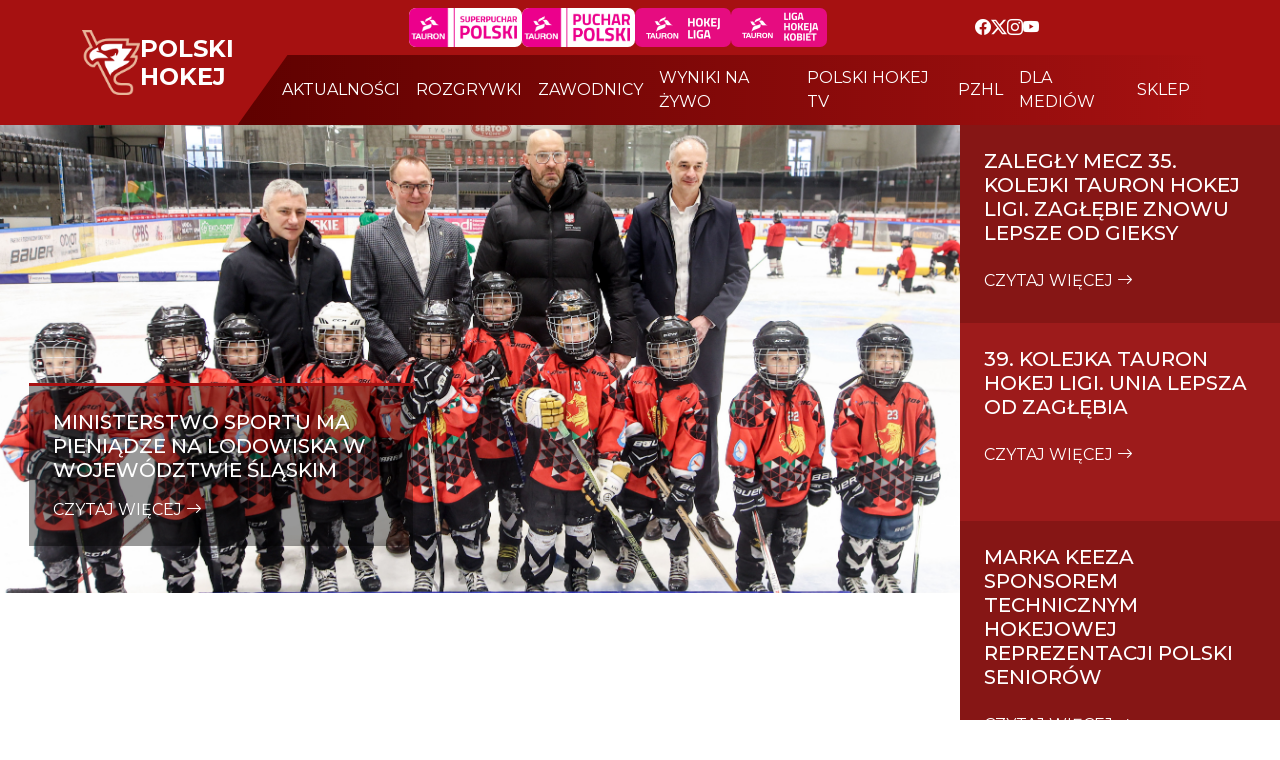

--- FILE ---
content_type: text/html; charset=UTF-8
request_url: https://polskihokej.eu/games/3142/bs-polonia-bytom-kj-kojotki-naprzod-janow-k-ce-kj
body_size: 6311
content:
<!doctype html>
<html lang="pl">
<head>
    <meta charset="UTF-8">
    <meta name="viewport"
          content="width=device-width, user-scalable=no, initial-scale=1.0, maximum-scale=1.0, minimum-scale=1.0">
    <meta http-equiv="X-UA-Compatible" content="ie=edge">
    <title>Polski Hokej</title>
    <script
            src="https://code.jquery.com/jquery-3.7.1.js"
            integrity="sha256-eKhayi8LEQwp4NKxN+CfCh+3qOVUtJn3QNZ0TciWLP4="
            crossorigin="anonymous"></script>
    <script src="https://polskihokej.eu/script.js?ver=1.0"></script>
    <link rel="stylesheet" href="https://cdn.jsdelivr.net/npm/bootstrap-icons@1.11.3/font/bootstrap-icons.min.css">
    <link href="https://cdn.jsdelivr.net/npm/bootstrap@5.3.3/dist/css/bootstrap.min.css"
          rel="stylesheet"
          integrity="sha384-QWTKZyjpPEjISv5WaRU9OFeRpok6YctnYmDr5pNlyT2bRjXh0JMhjY6hW+ALEwIH"
          crossorigin="anonymous">
		  
		  
		<link rel="preconnect" href="https://fonts.googleapis.com">
		<link rel="preconnect" href="https://fonts.gstatic.com" crossorigin>
		<link href="https://fonts.googleapis.com/css2?family=Montserrat:ital,wght@0,100..900;1,100..900&display=swap" rel="stylesheet"> 

        <link
  rel="stylesheet"
  href="https://cdn.jsdelivr.net/npm/swiper@12/swiper-bundle.min.css"
/>
		  
		  
    <link rel="stylesheet" href="https://polskihokej.eu/style.css?ver=223344333333333333333333333349.0">
	
	<script type="text/javascript" src="https://polskihokej.eu/_library/fancybox/source/jquery.fancybox.js?v=2.1.5"></script>
	<link rel="stylesheet" type="text/css" href="https://polskihokej.eu/_library/fancybox/source/jquery.fancybox.css?v=2.1.5" media="screen" />
	
	
	
	
	<link rel="stylesheet" href="https://polskihokej.eu/_library/tablesorter-master/dist/css/theme.default.min.css">
	<script type="text/javascript" src="https://polskihokej.eu/_library/tablesorter-master/dist/js/jquery.tablesorter.js"></script>


	
	
	
	
	
	
<meta property="og:title" content="Polski Hokej | Oficjalny serwis" />
<meta property="og:site_name" content="Polski Hokej" />
<meta property="og:type" content="website" />
<meta property="og:description" content="Oficjalny Serwis Polskiego Hokeja" />
<meta property="og:url" content="https://polskihokej.eu" />
<meta property="og:image" content="https://polskihokej.eu/_public/phl.jpg" />
<meta property="og:locale" content="pl_PL" />
<meta property="og:image:type" content="jpg">




	
	
</head>
<body>
    <header>
        <section id="nav">
            <nav class="navbar navbar-expand-xl p-0">
                <div class="container">
                    <div class="navbar-brand d-flex gap-4 text-white text-uppercase align-items-center">
                        <a href="https://polskihokej.eu"><img src="https://polskihokej.eu/img/logo-top.png" style="max-height:65px;" alt=""></a>
                        <h3 class="fs-4" style="margin: 0"><strong>polski <br/>hokej</strong></h3>
						
                    </div>

                  <button class="navbar-toggler" type="button" data-bs-toggle="offcanvas" data-bs-target="#navbarNav" style="border: 0; outline: none; box-shadow: none;">
                    <i class="bi bi-list"></i>
                  </button> 

                <div class="offcanvas offcanvas-start navbar-collapse row" id="navbarNav">
                    <div class="d-flex flex-wrap text-white justify-content-evenly align-items-center px-4" id="nav-header">
                       
						<div class="d-flex gap-3 py-2">
							<a href="https://polskihokej.eu/terminarz?league_id=35"><img src="https://polskihokej.eu/img/phl2.png" style="height:39px;background-color:#fff;padding-right:5px;border-radius: 7px;" alt=""></a>
						
							<a href="https://polskihokej.eu/terminarz?i_sezon=0&i_phase=2&league_id=28&tab=terminarz"><img src="https://polskihokej.eu/img/phl1.png" style="height:39px;background-color:#fff;padding-right:5px;border-radius: 7px;" alt=""></a>

                            <a href="https://polskihokej.eu/terminarz?league_id=1"><img src="https://polskihokej.eu/img/tauron-liga-kobiet.png" style="border-radius: 7px;" alt=""></a>
                            <a href="https://polskihokej.eu/ligi#"><img src="https://polskihokej.eu/img/tauron-hokej-liga-kobiet.png" style="border-radius: 7px;" alt=""></a>
						</div>
						
                        <div class="social-media d-flex gap-3 align-items-center">
                            <a href="https://www.facebook.com/polskihokej.eu" target="_blank" style="color:#fff;"><i class="bi bi-facebook"></i></a>
							<a href="https://x.com/PZHL" target="_blank" style="color:#fff;"><i class="bi bi-twitter-x"></i></a>
                            <a href="https://www.instagram.com/polskihokej/" target="_blank" style="color:#fff;"><i class="bi bi-instagram"></i></a>
							<a href="https://www.youtube.com/c/PolskiHokej" target="_blank" style="color:#fff;"><i class="bi bi-youtube"></i></a>
                        </div>
                    </div>
                    <div class="menu pt-3 pt-md-0">
                        <ul class="navbar-nav justify-content-evenly text-uppercase gap-3 align-items-center ps-md-4" style="margin:3px 0px;">
                            <li class="nav-item">
                                <a class="nav-link text-white" href="https://polskihokej.eu/aktualnosci">aktualności</a>
                               </li>
                            <li class="nav-item">
                                <a class="nav-link text-white" href="https://polskihokej.eu/ligi">rozgrywki</a>
                            </li>
							<li class="nav-item">
                                <a class="nav-link text-white" href="https://polskihokej.eu/players">zawodnicy</a>
                            </li>
                            <li class="nav-item">
                                <a class="nav-link text-white" href="https://polskihokej.eu/live">wyniki na żywo</a>
                            </li>
							
                            <li class="nav-item">
                                <a class="nav-link text-white" href="https://polskihokej.tv/" target="_blank">polski hokej tv</a>
                            </li>
                            <li class="nav-item">
                                <a class="nav-link text-white" href="https://pzhl.eu/" target="_blank">pzhl</a>
                            </li>
                            <li class="nav-item">
                                <a class="nav-link text-white" href="https://polskihokej.eu/dla-mediow">dla mediów</a>
                            </li>
                            <li class="nav-item">
                                <a class="nav-link text-white" href="https://sklep.polskihokej.eu/" target="_blank">sklep</a>
                            </li>
							
						
							
                        </ul>
                    </div>
                </div>
                </div>
            </nav>
           
        </section>
		
		
		<section id="under_nav">
            <div class="d-flex flex-wrap" style="height: 80%;">
                <div class="col-xl-9 col-md-12 position-relative img" style="height: 65vh;">
                    <img src="https://polskihokej.eu/_public/images/news_6129898.jpg" alt="" width="100%;" style="object-fit: cover; object-position: center;">
                    <div class="baner-info position-absolute text-white p-4">
                        <h2 class="text-uppercase">Ministerstwo Sportu ma pieniądze na lodowiska w województwie śląskim</h2>
                        <p></p>
                        <a href="https://polskihokej.eu/artykul/4629" class="text-decoration-none text-white text-uppercase">czytaj więcej <i class="bi bi-arrow-right"></i></a>
                    </div>
                </div>
                <div class="col-xl-3 col-md-12 under_nav_text text-white">
                    <div class="box text-uppercase p-4" style="height: 33%;">
                        <h2 class="mb-4">
                             Zaległy mecz 35. kolejki TAURON Hokej Ligi. Zagłębie znowu lepsze od GieKSy
                        </h2>
                        <a href="https://polskihokej.eu/artykul/4627" style="color:#fff;text-decoration:none;"><span>czytaj więcej <i class="bi bi-arrow-right"></i></span></a>
                    </div>
                    <div class="box text-uppercase p-4" style="height: 33%;">
                        <h2 class="mb-4">
                           39. kolejka TAURON Hokej Ligi. Unia lepsza od Zagłębia 
                        </h2>
                         <a href="https://polskihokej.eu/artykul/4621" style="color:#fff;text-decoration:none;"><span>czytaj więcej <i class="bi bi-arrow-right"></i></span></a>
                    </div>
                    <div class="box text-uppercase p-4" style="height: 34%;">
                        <h2 class="mb-4">
                           Marka KEEZA sponsorem technicznym hokejowej reprezentacji Polski seniorów
                        </h2>
                         <a href="https://polskihokej.eu/artykul/4606" style="color:#fff;text-decoration:none;"><span>czytaj więcej <i class="bi bi-arrow-right"></i></span></a>
                    </div>
                </div>
            </div>
        </section>
        


<section id="matches">

    <div class="swiper">
        <div class="swiper-wrapper">

           
            <div class="swiper-slide">
                <a href="https://sanok.polskihokej.tv/" style="color:#212529;text-decoration:none;" target="_blank"  class="d-flex justify-content-center align-items-center px-4">
                    <img src="https://polskihokej.tv/_public/images/sanok-2.png" alt="" height="50"  >
                    <p class="text-center px-5 py-3 m-0">
                        30.01.2026 18:00<br/>
                         <strong>vs</strong><br/>
                        Tauron Hokej Liga
                    </p>
                    <img src="https://polskihokej.tv/_public/images/jkh.png" alt="" height="50" >
                </a>
            </div>
            <div class="swiper-slide">
                <a href="https://krakow.polskihokej.tv/" style="color:#212529;text-decoration:none;" target="_blank"  class="d-flex justify-content-center align-items-center px-4">
                    <img src="https://polskihokej.tv/_public/images/CRACOVIA-2024.png" alt="" height="50"  >
                    <p class="text-center px-5 py-3 m-0">
                        30.01.2026 18:30<br/>
                         <strong>vs</strong><br/>
                        Tauron Hokej Liga
                    </p>
                    <img src="https://polskihokej.tv/_public/images/torun.png" alt="" height="50" >
                </a>
            </div>
            <div class="swiper-slide">
                <a href="https://katowice.polskihokej.tv/" style="color:#212529;text-decoration:none;" target="_blank"  class="d-flex justify-content-center align-items-center px-4">
                    <img src="https://polskihokej.tv/_public/images/logo_5_98827209.png" alt="" height="50"  >
                    <p class="text-center px-5 py-3 m-0">
                        30.01.2026 18:30<br/>
                         <strong>vs</strong><br/>
                        Tauron Hokej Liga
                    </p>
                    <img src="https://polskihokej.tv/_public/images/unia-3.png" alt="" height="50" >
                </a>
            </div>
            <div class="swiper-slide">
                <a href="https://sosnowiec.polskihokej.tv/" style="color:#212529;text-decoration:none;" target="_blank"  class="d-flex justify-content-center align-items-center px-4">
                    <img src="https://polskihokej.tv/_public/images/sosnowiec-2.png" alt="" height="50"  >
                    <p class="text-center px-5 py-3 m-0">
                        30.01.2026 19:00<br/>
                         <strong>vs</strong><br/>
                        Tauron Hokej Liga
                    </p>
                    <img src="https://polskihokej.tv/_public/images/tychy.png" alt="" height="50" >
                </a>
            </div>
            <div class="swiper-slide">
                <a href="https://jastrzebie.polskihokej.tv/" style="color:#212529;text-decoration:none;" target="_blank"  class="d-flex justify-content-center align-items-center px-4">
                    <img src="https://polskihokej.tv/_public/images/jkh.png" alt="" height="50"  >
                    <p class="text-center px-5 py-3 m-0">
                        1.02.2026 16:00<br/>
                         <strong>vs</strong><br/>
                        Tauron Hokej Liga
                    </p>
                    <img src="https://polskihokej.tv/_public/images/sosnowiec-2.png" alt="" height="50" >
                </a>
            </div>
            <div class="swiper-slide">
                <a href="https://tychy.polskihokej.tv/" style="color:#212529;text-decoration:none;" target="_blank"  class="d-flex justify-content-center align-items-center px-4">
                    <img src="https://polskihokej.tv/_public/images/tychy.png" alt="" height="50"  >
                    <p class="text-center px-5 py-3 m-0">
                        1.02.2026 17:00<br/>
                         <strong>vs</strong><br/>
                        Tauron Hokej Liga
                    </p>
                    <img src="https://polskihokej.tv/_public/images/logo_5_98827209.png" alt="" height="50" >
                </a>
            </div>
            <div class="swiper-slide">
                <a href="https://sosnowiec.polskihokej.tv/" style="color:#212529;text-decoration:none;" target="_blank"  class="d-flex justify-content-center align-items-center px-4">
                    <img src="https://polskihokej.tv/_public/images/torun.png" alt="" height="50"  >
                    <p class="text-center px-5 py-3 m-0">
                        1.02.2026 17:00<br/>
                         <strong>vs</strong><br/>
                        Tauron Hokej Liga
                    </p>
                    <img src="https://polskihokej.tv/_public/images/sanok-2.png" alt="" height="50" >
                </a>
            </div>
            <div class="swiper-slide">
                <a href="https://bytom.polskihokej.tv/" style="color:#212529;text-decoration:none;" target="_blank"  class="d-flex justify-content-center align-items-center px-4">
                    <img src="https://polskihokej.tv/_public/images/bytom.png" alt="" height="50"  >
                    <p class="text-center px-5 py-3 m-0">
                       1.02.2026 17:00<br/>
                         <strong>vs</strong><br/>
                        Tauron Hokej Liga
                    </p>
                    <img src="https://polskihokej.tv/_public/images/CRACOVIA-2024.png" alt="" height="50" >
                </a>
            </div>
            <div class="swiper-slide">
                <a href="https://katowice.polskihokej.tv/" style="color:#212529;text-decoration:none;" target="_blank"  class="d-flex justify-content-center align-items-center px-4">
                    <img src="https://polskihokej.tv/_public/images/logo_5_98827209.png" alt="" height="50"  >
                    <p class="text-center px-5 py-3 m-0">
                        12.02.2026 18:30<br/>
                         <strong>vs</strong><br/>
                        Tauron Hokej Liga
                    </p>
                    <img src="https://polskihokej.tv/_public/images/jkh.png" alt="" height="50" >
                </a>
            </div>
            <div class="swiper-slide">
                <a href="https://sanok.polskihokej.tv/" style="color:#212529;text-decoration:none;" target="_blank"  class="d-flex justify-content-center align-items-center px-4">
                    <img src="https://polskihokej.tv/_public/images/sanok-2.png" alt="" height="50"  >
                    <p class="text-center px-5 py-3 m-0">
                        13.02.2026 00:00<br/>
                         <strong>vs</strong><br/>
                        Tauron Hokej Liga
                    </p>
                    <img src="https://polskihokej.tv/_public/images/bytom.png" alt="" height="50" >
                </a>
            </div>
            <div class="swiper-slide">
                <a href="https://oswiecim.polskihokej.tv/" style="color:#212529;text-decoration:none;" target="_blank"  class="d-flex justify-content-center align-items-center px-4">
                    <img src="https://polskihokej.tv/_public/images/unia-3.png" alt="" height="50"  >
                    <p class="text-center px-5 py-3 m-0">
                        13.02.2026 18:00<br/>
                         <strong>vs</strong><br/>
                        Tauron Hokej Liga
                    </p>
                    <img src="https://polskihokej.tv/_public/images/tychy.png" alt="" height="50" >
                </a>
            
            </div>
			
			
			 <div class="swiper-slide">
                <a href="https://sosnowiec.polskihokej.tv/" style="color:#212529;text-decoration:none;" target="_blank"  class="d-flex justify-content-center align-items-center px-4">
                    <img src="https://polskihokej.tv/_public/images/sosnowiec-2.png" alt="" height="50"  >
                    <p class="text-center px-5 py-3 m-0">
                        13.02.2026 19:00<br/>
                         <strong>vs</strong><br/>
                        Tauron Hokej Liga
                    </p>
                    <img src="https://polskihokej.tv/_public/images/torun.png" alt="" height="50" >
                </a>
            </div>
			
        </div>

        <div class="swiper-button-prev" style="color: #000;"></div>
        <div class="swiper-button-next" style="color: #000;"></div>
    </div>






            <div class="d-flex flex-wrap justify-content-center matches">
                
                
				
				
				
				
				
				
				
				
				
				
				
				
				
				
				
				
				
				
				
				
				
				
				
				
				
				
				
				
				
				
				
				
				
				
				
				
				
				
				
				
			
				
			
			
				
            </div>
        </section>
		
		
		
		
		
		
		
		
		
		
    </header>
    <main>
        <section id="news" class="d-flex">
            <div class="container mt-5">
                <div class="news d-flex flex-wrap gap-5">
                    <div class="col-md-8 mb-4">
                        <div class="news-nav d-flex justify-content-center">
                            <div class="col-md-8 mb-4">
                                <div class="title">
                                    <h4>popularne newsy</h4>
                                </div>
                            </div>
                            <div class="col-md-3 mb-4 justify-content-end d-md-flex d-none">
                                <a href="https://polskihokej.eu/aktualnosci" class="border rounded-3 px-4 p-2 text-uppercase text-decoration-none fw-medium video-btn">więcej</a>
                            </div>
                        </div>
                        <div class="d-flex justify-content-center flex-wrap gap-4 mt-4 mb-4">
						
														<a href="https://polskihokej.eu/artykul/4632" style="text-decoration:none;color:#212529;">
                            <div class="card" style="width: 20rem;">
								<div style="position:relative;overflow:hidden;">
								
                                <img src="https://polskihokej.eu/_public/images//news_2041199.JPG" class="card-img-top" alt="...">
								
						
								
								</div>
								 <span class="badge text-bg-danger text-uppercase">TAURON Hokej Liga </span>
                                <div class="card-body">
                                    <p class="card-text" style="font-weight:600;">Przed 40. kolejką TAURON Hokej Ligi. Walka o fotel lidera</p>
                                    <span class="text-muted">29.01.2026</span>
								
                                </div>
                            </div>
							</a>
							
														<a href="https://polskihokej.eu/artykul/4631" style="text-decoration:none;color:#212529;">
                            <div class="card" style="width: 20rem;">
								<div style="position:relative;overflow:hidden;">
								
                                <img src="https://polskihokej.eu/_public/images//news_9946004.jpg" class="card-img-top" alt="...">
								
						
								
								</div>
								 <span class="badge text-bg-danger text-uppercase">Reprezentacja U16</span>
                                <div class="card-body">
                                    <p class="card-text" style="font-weight:600;">Przed nami Turniej Pięciu Narodów Juniorów U16 o Puchar Prezydenta Miasta Tychy</p>
                                    <span class="text-muted">29.01.2026</span>
								
                                </div>
                            </div>
							</a>
							
														<a href="https://polskihokej.eu/artykul/4630" style="text-decoration:none;color:#212529;">
                            <div class="card" style="width: 20rem;">
								<div style="position:relative;overflow:hidden;">
								
                                <img src="https://polskihokej.eu/_public/images//news_9440503.JPG" class="card-img-top" alt="...">
								
						
								
								</div>
								 <span class="badge text-bg-danger text-uppercase">TAURON Hokej Liga </span>
                                <div class="card-body">
                                    <p class="card-text" style="font-weight:600;">Informacja dotycząca STS Sanok </p>
                                    <span class="text-muted">29.01.2026</span>
								
                                </div>
                            </div>
							</a>
							
														<a href="https://polskihokej.eu/artykul/4620" style="text-decoration:none;color:#212529;">
                            <div class="card" style="width: 20rem;">
								<div style="position:relative;overflow:hidden;">
								
                                <img src="https://polskihokej.eu/_public/images//news_8113545.JPG" class="card-img-top" alt="...">
								
						
								
								</div>
								 <span class="badge text-bg-danger text-uppercase">TAURON Liga Hokeja Kobiet</span>
                                <div class="card-body">
                                    <p class="card-text" style="font-weight:600;">TAURON Liga Hokeja Kobiet. Dwa zwycięstwa wiceliderek </p>
                                    <span class="text-muted">25.01.2026</span>
								
                                </div>
                            </div>
							</a>
							
														
                            
                        </div>
                        <div class="d-md-none d-flex justify-content-center">
                            <a href="https://polskihokej.eu/aktualnosci" class="border rounded-3 px-4 p-2 text-uppercase text-decoration-none fw-medium video-btn">więcej</a>
                        </div>
                    </div>
                    <div class="col-md-3 mb-4">
                        <div class="title">
                            <h4>newsy</h4>
                        </div>
                        <div class="desciption mt-4 border rounded-1">
						
														<a href="https://polskihokej.eu/artykul/4618" style="text-decoration:none;color:#212529;">
								<div class="desc-box border-bottom p-2" style="height:auto;">
									<span class="text-muted">24.01.2026</span>
									<p style="font-weight:600;">W niedzielę, 25 stycznia mecz KH Energa Toruń – BS Polonia Bytom online w TVP Sport </p>
								</div>
							</a>
														<a href="https://polskihokej.eu/artykul/4610" style="text-decoration:none;color:#212529;">
								<div class="desc-box border-bottom p-2" style="height:auto;">
									<span class="text-muted">23.01.2026</span>
									<p style="font-weight:600;">38. kolejka TAURON Hokej Ligi. Zagłębie pokonało GieKSę </p>
								</div>
							</a>
														<a href="https://polskihokej.eu/artykul/4609" style="text-decoration:none;color:#212529;">
								<div class="desc-box border-bottom p-2" style="height:auto;">
									<span class="text-muted">23.01.2026</span>
									<p style="font-weight:600;">TAURON Liga Hokeja Kobiet. Wiceliderki kontra trzecia drużyna</p>
								</div>
							</a>
														<a href="https://polskihokej.eu/artykul/4607" style="text-decoration:none;color:#212529;">
								<div class="desc-box border-bottom p-2" style="height:auto;">
									<span class="text-muted">22.01.2026</span>
									<p style="font-weight:600;">38. kolejka TAURON Hokej Ligi. Szlagier w Sosnowcu </p>
								</div>
							</a>
														<a href="https://polskihokej.eu/artykul/4598" style="text-decoration:none;color:#212529;">
								<div class="desc-box border-bottom p-2" style="height:auto;">
									<span class="text-muted">19.01.2026</span>
									<p style="font-weight:600;">Powołania do Kadry U16 na Turniej Pięciu Narodów </p>
								</div>
							</a>
														<a href="https://polskihokej.eu/artykul/4592" style="text-decoration:none;color:#212529;">
								<div class="desc-box border-bottom p-2" style="height:auto;">
									<span class="text-muted">18.01.2026</span>
									<p style="font-weight:600;">TAURON Metropolia Silesia. Zacięta starcia w EWHL</p>
								</div>
							</a>
														<a href="https://polskihokej.eu/artykul/4585" style="text-decoration:none;color:#212529;">
								<div class="desc-box border-bottom p-2" style="height:auto;">
									<span class="text-muted">17.01.2026</span>
									<p style="font-weight:600;">Puchar Kontynentalny. Czwarte miejsce GKS Katowice</p>
								</div>
							</a>
														
                           
                        </div>
                    </div>
                </div>
                <div class="row row-gap-3 mb-5 news">
                    <div class="title">
                        <h4 class="fw-bold text-center">Partnerem Głównym Turnieju Tauron Puchar Polski w Hokeju na Lodzie jest Województwo Małopolskie<h4>
                    </div>
                    <div class="col-6 col-md-4">
                        <div style="position: relative;padding-bottom: 56.25%; height: 0;">
                        <iframe style=" position: absolute;top: 0;left: 0;width: 100%;height: 100%;" src="https://vod.ppv-stream.pl/phleu/?video=2" width="100%" height="560" frameborder="0" allow="autoplay; fullscreen" allowfullscreen></iframe>
                        </div>
                    </div>
                    <div class="col-6 col-md-4">
                        <div style="position: relative;padding-bottom: 56.25%; height: 0;">
                        <iframe style=" position: absolute;top: 0;left: 0;width: 100%;height: 100%;" src="https://vod.ppv-stream.pl/phleu/?video=3" width="100%" height="560" frameborder="0" allow="autoplay; fullscreen" allowfullscreen></iframe>
                        </div>
                    </div>
                    <div class="col-6 col-md-4">
                        <div style="position: relative;padding-bottom: 56.25%; height: 0;">
                        <iframe style=" position: absolute;top: 0;left: 0;width: 100%;height: 100%;" src="https://vod.ppv-stream.pl/phleu/?video=4" width="100%" height="560" frameborder="0" allow="autoplay; fullscreen" allowfullscreen></iframe>
                        </div>
                    </div>
                    <div class="col-6 col-md-4">
                        <div style="position: relative;padding-bottom: 56.25%; height: 0;">
                        <iframe style=" position: absolute;top: 0;left: 0;width: 100%;height: 100%;" src="https://vod.ppv-stream.pl/phleu/?video=5" width="100%" height="560" frameborder="0" allow="autoplay; fullscreen" allowfullscreen></iframe>
                        </div>
                    </div>
                    <div class="col-6 col-md-4">
                        <div style="position: relative;padding-bottom: 56.25%; height: 0;">
                        <iframe style=" position: absolute;top: 0;left: 0;width: 100%;height: 100%;" src="https://vod.ppv-stream.pl/phleu/?video=6" width="100%" height="560" frameborder="0" allow="autoplay; fullscreen" allowfullscreen></iframe>
                        </div>
                    </div>
                    <div class="col-6 col-md-4">
                        <div style="position: relative;padding-bottom: 56.25%; height: 0;">
                        <iframe style=" position: absolute;top: 0;left: 0;width: 100%;height: 100%;" src="https://vod.ppv-stream.pl/phleu/?video=7" width="100%" height="560" frameborder="0" allow="autoplay; fullscreen" allowfullscreen></iframe>
                        </div>
                    </div>
                </div>
            </div>
        </section>
		
		
		
		
		
        <section id="video" class="d-flex">
            <div class="container mt-5 mb-5">
                <div class="video d-flex justify-content-center flex-wrap">
                    <div class="col-md-8 mb-4">
                        <div class="title">
                            <h4>POLSKIHOKEJ.TV VIDEO</h4>
                        </div>
                    </div>
                    <div class="col-md-3 mb-4 justify-content-end d-none d-md-flex">
                        <a href="https://polskihokej.eu/video" class="border rounded-3 px-4 p-2 text-uppercase text-decoration-none fw-medium video-btn">więcej</a>
                    </div>
                </div>
                <div class="d-flex justify-content-center align-items-center flex-wrap gap-5 mt-4 mb-4">
				
									
					<a href="https://polskihokej.eu/artykul/4628" style="text-decoration:none;color:#212529;">
                    <div class="box-video">
                        <div class="img-video">
                            <img src="https://i.ytimg.com/vi/qjn3w1pSqyQ/hqdefault.jpg" alt="" width="100%">
                        </div>
                        <div class="text-video border rounded-1 p-2">
                            <p style="    margin-bottom: 1rem;font-weight:600;">27.01.2026 THL ECB Zagłębie Sosnowiec - GKS Katowice 6:2</p>
                            <span class="text-muted">27.01.2026</span>
                        </div>
                    </div>
					</a>
			
									
					<a href="https://polskihokej.eu/artykul/4624" style="text-decoration:none;color:#212529;">
                    <div class="box-video">
                        <div class="img-video">
                            <img src="https://i.ytimg.com/vi/4pBHQb1TmT4/hqdefault.jpg" alt="" width="100%">
                        </div>
                        <div class="text-video border rounded-1 p-2">
                            <p style="    margin-bottom: 1rem;font-weight:600;">25.01.2026 THL JKH GKS Jastrzębie - Comarch Cracovia 5:3</p>
                            <span class="text-muted">25.01.2026</span>
                        </div>
                    </div>
					</a>
			
									
					<a href="https://polskihokej.eu/artykul/4625" style="text-decoration:none;color:#212529;">
                    <div class="box-video">
                        <div class="img-video">
                            <img src="https://i.ytimg.com/vi/35qXuXtlS1I/hqdefault.jpg" alt="" width="100%">
                        </div>
                        <div class="text-video border rounded-1 p-2">
                            <p style="    margin-bottom: 1rem;font-weight:600;">25.01.2026 THL KS Unia Oświęcim - ECB Zagłębie Sosnowiec 4:3 d.</p>
                            <span class="text-muted">25.01.2026</span>
                        </div>
                    </div>
					</a>
			
									
					<a href="https://polskihokej.eu/artykul/4623" style="text-decoration:none;color:#212529;">
                    <div class="box-video">
                        <div class="img-video">
                            <img src="https://i.ytimg.com/vi/RvCNm7LeUNw/hqdefault.jpg" alt="" width="100%">
                        </div>
                        <div class="text-video border rounded-1 p-2">
                            <p style="    margin-bottom: 1rem;font-weight:600;">25.01.2026 THL GKS Tychy - STS Sanok 9:0</p>
                            <span class="text-muted">25.01.2026</span>
                        </div>
                    </div>
					</a>
			
									
					<a href="https://polskihokej.eu/artykul/4617" style="text-decoration:none;color:#212529;">
                    <div class="box-video">
                        <div class="img-video">
                            <img src="https://i.ytimg.com/vi/TkP7fztzpaE/hqdefault.jpg" alt="" width="100%">
                        </div>
                        <div class="text-video border rounded-1 p-2">
                            <p style="    margin-bottom: 1rem;font-weight:600;">23.01.2026 THL ECB Zagłębie Sosnowiec - GKS Katowice 3:0</p>
                            <span class="text-muted">23.01.2026</span>
                        </div>
                    </div>
					</a>
			
									
					<a href="https://polskihokej.eu/artykul/4615" style="text-decoration:none;color:#212529;">
                    <div class="box-video">
                        <div class="img-video">
                            <img src="https://i.ytimg.com/vi/OLV9iveSo6o/hqdefault.jpg" alt="" width="100%">
                        </div>
                        <div class="text-video border rounded-1 p-2">
                            <p style="    margin-bottom: 1rem;font-weight:600;">23.01.2026 THL Comarch Cracovia - GKS Tychy 0:3</p>
                            <span class="text-muted">23.01.2026</span>
                        </div>
                    </div>
					</a>
			
										
                    
                </div>
                <div class="d-md-none d-flex justify-content-center">
                    <a href="https://polskihokej.eu/videos" class="border rounded-3 px-4 p-2 text-uppercase text-decoration-none fw-medium video-btn">więcej</a>
                </div>
            </div>
        </section>
        <section id="gallery" class="d-flex">
            <div class="container mt-4 mb-4">
                <div class="gallery d-flex justify-content-center flex-wrap">
                    <div class="col-md-8 mb-4">
                        <div class="title">
                            <h4>galeria zdjęć</h4>
                        </div>
                    </div>
                    <div class="col-md-3 mb-4 justify-content-end d-none d-md-flex">
                        <a href="https://polskihokej.eu/galeria" class="border rounded-3 px-4 p-2 text-uppercase text-white text-decoration-none fw-medium ">więcej</a>
                    </div>
                </div>
                <div class="d-flex justify-content-center align-items-center flex-wrap py-4">
				

								
                    <div class="box-img">
                        <img src="https://polskihokej.eu/_public/images/news_1575331.JPG" alt="" height="250">
                        <div class="result-text text-white">
                            <p class="fs-5">
                                27.01.2026<br/>
                                27.01.2026 THL ECB Zagłębie Sosnowiec - GKS Katowice 6:2
                            </p>
                            <a href="https://polskihokej.eu/artykul/4626" class="btn border rounded-3 text-white text-uppercase">zobacz</a>
                        </div>
                    </div>
					
								
                    <div class="box-img">
                        <img src="https://polskihokej.eu/_public/images/news_4423745.JPG" alt="" height="250">
                        <div class="result-text text-white">
                            <p class="fs-5">
                                25.01.2026<br/>
                                25.01.2026 THL GKS Tychy - STS Sanok 9:0
                            </p>
                            <a href="https://polskihokej.eu/artykul/4622" class="btn border rounded-3 text-white text-uppercase">zobacz</a>
                        </div>
                    </div>
					
								
                    <div class="box-img">
                        <img src="https://polskihokej.eu/_public/images/news_3451263.JPG" alt="" height="250">
                        <div class="result-text text-white">
                            <p class="fs-5">
                                24.01.2026<br/>
                                24.01.2026 TLHK Kojotki Naprzód Janów - GKS Stoczniowiec Gdańsk
                            </p>
                            <a href="https://polskihokej.eu/artykul/4619" class="btn border rounded-3 text-white text-uppercase">zobacz</a>
                        </div>
                    </div>
					
					
					
                  
                </div>
                <div class="d-md-none d-flex justify-content-center">
                    <a href="https://polskihokej.eu/galeria" class="border rounded-3 px-4 p-2 text-uppercase text-white text-decoration-none fw-medium">więcej</a>
                </div>
            </div>
        </section>
    </main>
		
        
    <section class="d-flex" id="sponsors">
        <div class="container mt-4 mb-4 sponsor d-flex justify-content-center align-items-center flex-wrap" style="height: auto;">
            <div class="col-md-8 left mb-4">
                <div class="title">
                    <h4>sponsorzy i partnerzy</h4>
                </div>
                <div class="sponsors">
				
				
				
                    <h5 class="pt-5 fw-bold">IIHF MISTRZOSTWA ŚWIATA KOBIET DO LAT 18 DYWIZJI 1B</h5>

                    <div class="box mt-5" style="height: auto;">
                        <div class="name fs-5 fw-medium opacity-50">
					
                            <h5>PARTNER INSTYTUCJONALNY</h5>
                        </div>
                        <div class="mt-3 d-flex gap-3 flex-wrap me-2">
                            <a href="https://www.gov.pl/web/sport" target="_blank"><img src="https://polskihokej.eu/img/2025/msitlogo.png" alt="" height="65"></a>
                            <a href="https://www.iihf.com/" target="_blank"><img src="https://polskihokej.eu/img/2025/iihflogo.png" alt="" height="65"></a>
                        </div>
                    </div>
					 
					
					<div class="box mt-4" style="height: auto;">
                        <div class="name fs-5 fw-medium opacity-50">
                            <h5>GOSPODARZ WYDARZENIA</h5>
                        </div>
                        <div class="mt-3 d-flex gap-3 flex-wrap me-2">
                            <a href="https://www.katowice.eu/" target="_blank"><img src="https://polskihokej.eu/img/2026/1.PNG" alt="" height="80"></a>
                            <a href="https://metropoliagzm.pl/ " target="_blank"><img src="https://polskihokej.eu/img/2026/2.JPG" alt="" height="80"></a>
                        </div>
                    </div>

                    <div class="box mt-4" style="height: auto;">
                        <div class="name fs-5 fw-medium opacity-50">
                            <h5>PARTNER WYDARZENIA </h5>
                        </div>
                        <div class="mt-3 d-flex gap-3 flex-wrap me-2">
                            <a href="www.fincon.pl" target="_blank"><img src="https://polskihokej.eu/img/2026/3.JPG" alt="" height="80"></a>
                            <a href="https://www.slaskie.pl/ " target="_blank"><img src="https://polskihokej.eu/img/2026/4.JPG" alt="" height="80"></a>
                        </div>
                    </div>

                    <div class="box mt-4 mb-5" style="height: auto;">
                        <div class="name fs-5 fw-medium opacity-50">
                            <h5>OFICJALNY PARTNER POLSKIEGO HOKEJA</h5>
                        </div>
                        <div class="mt-3 d-flex gap-3 flex-wrap me-2">
                            <a href=" https://toyota-czajka.pl/  " target="_blank"><img src="https://polskihokej.eu/img/puchar/9.png" alt="" height="80"></a>

                        </div>
                    </div>
                    <div class="box mt-4 mb-5" style="height: auto;">
                        <div class="name fs-5 fw-medium opacity-50">
                            <h5>PARTNER POLSKIEGO ZWIĄZKU HOKEJA NA LODZIE</h5>
                        </div>
                        <div class="mt-3 d-flex gap-3 flex-wrap me-2">
                            <a href="https://ipmbmanagement.com/pl/" target="_blank"><img src="https://polskihokej.eu/img/2026/ipmb.png" alt="" height="80"></a>

                        </div>
                    </div>
					
					
					
					
					
					
					
					
				    <h5 class="pt-5 fw-bold">SPONSORZY I PARTNERZY PZHL </h5>

                    <div class="box mt-5" style="height: auto;">
                        <div class="name fs-5 fw-medium opacity-50">
					
						
                            <h5>PARTNER INSTYTUCJONALNY</h5>
                        </div>
                        <div class="mt-3 d-flex gap-3 flex-wrap me-2">
                            <a href="https://www.gov.pl/web/sport/ministerstwo-sportu-i-turystyki" target="_blank"><img src="https://polskihokej.eu/img/2025/msitlogo.png" alt="" height="65"></a>
                            <a href="https://olimpijski.pl/" target="_blank"><img src="https://polskihokej.eu/img/2025/olimpiadalogo.png" alt="" height="75"></a>
                            <a href="https://www.iihf.com/" target="_blank"><img src="https://polskihokej.eu/img/2025/iihflogo.png" alt="" height="75"></a>
                        </div>
                    </div>
					
					 <div class="box mt-4" style="height: auto;">
                        <div class="name fs-5 fw-medium opacity-50">
                            <h5>SPONSOR TYTULARNY</h5>
                        </div>
                        <div class="mt-3 d-flex gap-3 flex-wrap me-2">
                            <img src="https://polskihokej.eu/img/TAURON_LOGOTYP_wersja_PROMO_pozioma_CMYK.jpg" alt="" height="80">
                      
                        </div>
                    </div>
                   
                    <div class="box mt-4" style="height: auto;">
                        <div class="name fs-5 fw-medium opacity-50">
                            <h5>SPONSOR GŁÓWNY REPREZENTACJI POLSKI W HOKEJU NA LODZIE</h5>
                        </div>
                        <div class="mt-3 d-flex gap-3 flex-wrap me-2">
                            <a href="https://westminster.de/pl/" target="_blank"><img src="https://polskihokej.eu/img/2025/westminsterlogo.png" alt="" height="80"></a>
                      
                        </div>
                    </div>
                    <div class="box mt-4" style="height: auto;">
                        <div class="name fs-5 fw-medium opacity-50">
                            <h5>OFICJALNY PARTNER POLSKIEGO HOKEJA</h5>
                        </div>
                        <div class="mt-3 d-flex gap-3 flex-wrap me-2">
                            <a href="https://toyota-czajka.pl/" target="_blank"><img src="https://polskihokej.eu/img/2025/toyotalogo.png" alt="" height="65" style="object-fit: cover;"></a>
                        </div>
                    </div>

                    <div class="box mt-4" style="height: auto;">
                        <div class="name fs-5 fw-medium opacity-50">
                            <h5>PARTNER POLSKIEGO ZWIĄZKU HOKEJA NA LODZIE</h5>
                        </div>
                        <div class="mt-3 d-flex gap-3 flex-wrap me-2">
                            <a href="https://ipmbmanagement.com/pl/" target="_blank"><img src="https://polskihokej.eu/img/2026/ipmb.png" alt="" height="65" style="object-fit: cover;"></a>
                        </div>
                    </div>
					
				
					 
                </div>
            </div>
            <div class="middle"></div>
            <div class="right d-flex flex-column gap-4 p-4">
                <div class="top rounded-4 d-flex p-3 justify-content-center" style="height: 200px; width: 300px; background-color: white;">
                    <a style="line-height:170px;" href="http://smspzhl.pl/" target="_blank"><img src="https://polskihokej.eu/img/2025/szkolalogo.png" alt="" width="175px" style="object-fit: cover;"></a>
                </div>
                <div class="middle rounded-4 d-flex p-3 justify-content-center" style="height: 200px; width: 300px; background-color: white;">
                    <a style="line-height:170px;" href="https://sedziahokeja.org/" target="_blank"><img src="https://polskihokej.eu/img/2025/pzhllogo.png" alt="" width="175px;" style="object-fit: cover;"></a>
                </div>
				
            </div>
        </div>
    </section>
    <footer>
        <div id="footer">
            <div class="logo">
                <img src="https://polskihokej.eu/img/logo-stopka.png" alt="">
            </div>
            <div class="container py-5 d-flex justify-content-between flex-wrap">
                <div class="col-md-9 paragraph">
                    <a href="https://polskihokej.eu/aktualnosci">aktualności</a>
                    <a href="https://polskihokej.eu/ligi">rozgrywki</a>
                    <a href="https://polskihokej.eu/live">wyniki na żywo</a>
                    <a href="https://polskihokej.tv/" target="_blank">polski hokej tv</a>
                    <a href="https://pzhl.eu/" target="_blank">pzhl</a>
                    <a href="https://polskihokej.eu/dla-mediow">dla mediów</a>
                    <a href="https://sklep.polskihokej.eu/" target="_blank">sklep</a>
				
					
					
					<br />
                    <a href="http://www2.polskihokej.eu/" target="_blank">strona archiwalna</a>
                    <a href="https://polskihokej.eu/polityka-prywatnosci">polityka prywatności</a>
                    <a href="https://polskihokej.eu/_public/PH klauzula informacyjna.pdf" target="_blank">klauzula informacyjna</a>
					<a href="https://polskihokej.eu/kontakt">kontakt</a>
					<a href="https://polskihokej.eu/tauron-metropolia-silesia">TAURON Metropolia Silesia</a>
               
                </div>
                <div class="col-md-3 social-media d-flex justify-content-center gap-3">
							<a href="https://www.facebook.com/polskihokej.eu" target="_blank" style="color:#fff;"><i class="bi bi-facebook"></i></a>
                            <a href="https://x.com/PZHL" target="_blank" style="color:#fff;"><i class="bi bi-twitter-x"></i></a>
                            <a href="https://www.instagram.com/polskihokej/" target="_blank" style="color:#fff;"><i class="bi bi-instagram"></i></a>
                            <a href="https://www.youtube.com/c/PolskiHokej" target="_blank" style="color:#fff;"><i class="bi bi-youtube"></i></a>
                </div>
            </div>
            <div class="copyright p-2">
                <p class="text-center text-white">&copy; 2024 Polski Hokej</p>
            </div>
        </div>
    </footer>
    <script src="https://cdn.jsdelivr.net/npm/bootstrap@5.3.3/dist/js/bootstrap.bundle.min.js" integrity="sha384-YvpcrYf0tY3lHB60NNkmXc5s9fDVZLESaAA55NDzOxhy9GkcIdslK1eN7N6jIeHz" crossorigin="anonymous"></script>
<script src="https://cdn.jsdelivr.net/npm/swiper@12/swiper-bundle.min.js"></script>
	
		<script type="text/javascript">
		$(document).ready(function() {
			
			$('.fancybox').fancybox();
	
		});
	</script>


    <script>
    
        $(document).ready(function() {
            const swiper = new Swiper('.swiper', {
                loop: true,
                slidesPerView: 1,
                breakpoints: {
                    768: {
                        slidesPerView: 2,
                    },
                    996: {
                        slidesPerView: 3,
                    },
                    1200: {
                        slidesPerView: 4,
                    }   
                },
                navigation: {
                    nextEl: '.swiper-button-next',
                    prevEl: '.swiper-button-prev',
                },

            });
        });
    
    </script>
	
</body>
</html>

--- FILE ---
content_type: text/html; charset=UTF-8
request_url: https://vod.ppv-stream.pl/phleu/?video=4
body_size: 204
content:

<!DOCTYPE html>
<html lang="pl">
  <head>
    <meta http-equiv="Content-Type" content="text/html; charset=UTF-8" />
    <meta http-equiv="X-UA-Compatible" content="IE=edge">
    <meta name="viewport" content="width=device-width, initial-scale=1">
	<title>PPV-Stream</title>
    <meta name="description" content="">
	<meta name="keywords" content="">
    <meta name="author" content="ppv-stream.pl">
	<link rel="stylesheet" href="https://vod.ppv-stream.pl/player/css/player_bg.css?ver=3.0" />
  </head>
  <body>
		
	<div id="player-ppv"></div>	

	<script src="https://vod.ppv-stream.pl/player/js/jquery-3.5.1.min.js"></script>
	<script src="https://content.jwplatform.com/libraries/efPal1cJ.js"></script>
	
	<script type="text/javascript">
	
	
		let interval
		const hash = window.location.hash;
		let offset = hash ? Number(window.location.hash.substr(3)) : false;
	  	let player = jwplayer('player-ppv')
	  	var start = 0;
		var count = 0;
	  	player.setup({
		'bufferlength': '6',
		'liveBackBufferLength': 5,
		"file": "https://luna.ppv-stream.pl/PHL3/video.m3u8", 
		
		autostart: false,
		"image": "img/img4.jpg",
		
		})
	
		player.on('play', () => {
			$('#player-ppv').addClass('no-bg-start');
		})
		
		
		player.on('firstFrame', () => {
			if (offset) {
				player.seek(offset);
			}
		  offset = false;
		});
	
	
	</script>
	
  </body>
</html>




















--- FILE ---
content_type: text/css
request_url: https://polskihokej.eu/style.css?ver=223344333333333333333333333349.0
body_size: 1414
content:
:root {
    --primary: #A61111;
    --primary-dark: #5F0100;
    --swiper-navigation-size: 25px;
}

* {
    margin: 0;
    padding: 0;
    box-sizing: border-box;
	transition: all .3s;
}

html, body {
    width: 100%;
    overflow-x: hidden;
	font-family: "Montserrat", serif;
	transition: all .3s;
	
}

.offcanvas.offcanvas-start {
    top: 75px;
}

.offcanvas-backdrop.show {
    opacity: 0;
}





/* NAV */
.menu {
    margin-left: auto;
    margin-right: auto;
    background: linear-gradient(to left, var(--primary), var(--primary-dark)) !important;
    clip-path: polygon(50px 0, 100% 0, 100% 100%, 0 100%) !important; 
}

#nav {
    background-color: var(--primary);
}

#under_nav > div > .under_nav_text > .box:nth-child(odd) {
    background-color: #861615;
}

.baner-info {
    width: 40%;
    background-color: rgba(0, 0, 0, 0.4);
    border-top: 3px solid var(--primary);
    bottom: 10%;
    left: 3%;
}

#under_nav > div > .under_nav_text > .box:nth-child(even) {
    background-color: #9D1B1B;
}

.dropdown{
    background-color: #ffffff;
}

.dropdown > div {
    background-color: #F1F1F1;
}

.sub-nav {
    position: absolute;
    z-index: 1;
    left: 50%;
    right: 50%;
    transform: translateX(-50%);
    display: none;
}

#sub-nav {
    display: none;
}

.dropdown-link:hover {
    color: var(--primary);
}

#sub-nav-text > a {
    text-decoration: none;
    color: #000000;
}

#navbarNav > ul > li:last-child a:hover {
    .sub-nav {
        display: block;
    }
}

/* MATCHES */
.matches > div:nth-child(even) {
    background-color: #F1F1F1;
}

.card:hover p,
.desc-box:hover p,
.box-video:hover p{
    color: var(--primary);
}

.card > span {
    position: absolute;
    top: 198px;
    left: 15px;
}

/* NEWS */
.desciption {
    box-shadow: 0 0 10px gray;
    background-color: #ffffff;
}

.desc-box {
    height: 7.5rem;
}

/* VIDEO */
.video-btn,
.news-btn {
    color: var(--primary-dark);
    border-color: var(--primary-dark) !important;
}

.box-video {
    width: 350px;
}

.text-video,
.card-body {
    box-shadow: 0 0 10px gray;
}

.text-video p {
    margin: 0;
}

/* GALLERY */
#gallery {
    background: linear-gradient(to left, var(--primary), var(--primary-dark)););
}

.gallery > div > .title {
    color: #ffffff;
    text-transform: uppercase;
}

.gallery > div > .title:after {
    content: "";
    display: block;
    margin-top: 5px;
    width: 4rem;
    height: 0.3rem;
    border-radius: 0.12rem;
    background-color: #ffffff;
}

.box-img {
    position: relative;
}

.result-text {
    position: absolute;
    top: 50%;
    left: 50%;
    transform: translate(-50%, -50%);
    display: none;
    width: 100%;
}

.box-img:hover > .result-text {
    display: block;
    text-align: center;
}

.box-img:hover img {
    transition: 0.3s ease;
    filter: brightness(40%);
}

/* SECTION */
#news, #sponsors{
    background-color: #f1f1f1;
}

section > .sponsor > .middle {
    width: 0.13rem;
    height: 100%;
    background-color: var(--primary);
    border-radius: 0.12rem;
}

/* FOOTER */
.sponsor > div .title,
.video > div .title,
.matches > div .title,
.news > div .title,
.news > div > .news-nav .title {
    text-transform: uppercase;
    color: var(--primary);
}

.sponsor > div .title:after,
.video > div .title:after,
.matches > div .title:after,
.news > div .title:after,
.news > div .news-nav .title:after {
    content: "";
    display: block;
    margin-top: 5px;
    width: 4rem;
    height: 0.3rem;
    border-radius: 0.12rem;
    background-color: var(--primary);
}

#footer {
    background: linear-gradient(to left, var(--primary), var(--primary-dark)););
}

#footer img {
    position: absolute;
    left: 50%;
    right: 50%;
    transform: translate(-50%, -50%);
}

footer > #footer > .container > .paragraph > a{
    text-transform: uppercase;
    text-decoration: none;
    color: #ffffff;
    padding-right: 18px;
    line-height: 35px;
}

footer > #footer > .container > .social-media > i {
    color: #ffffff;
    cursor: pointer;
    line-height: 35px;
}

footer > .copyright {
    padding-bottom: 10px;
}

.sponsors a{
    background-color: #fff;
    padding: 8px;
    border-radius: 25px;
}


/* TIMETABLE */

.term-box > div {
    background-color: var(--primary-dark);
}

.down {
    border-radius: 15px;
    overflow: hidden;
}

.term-btn,
.archiwum-btn {
    color: var(--primary);
    border-color: var(--primary) !important;
}

.terms-table {
    display: block !important;
    overflow-x: auto !important;
    width: 100% !important;
}


@media (max-width: 1199px) {

    .offcanvas {
        background: linear-gradient(to left, var(--primary), var(--primary-dark));
    }


    #nav {
        background: linear-gradient(to left, var(--primary), var(--primary-dark)););
    }

    .menu  {
        background: none;
    }

    .img {
        height: 50vh;
    }

    .baner-info {
        width: 80%;
    }

    section > .sponsor > .middle {
        display: none;
    }

    .sponsor,
    .sponsor > div > .title:after,
    .sponsors > .box > div {
        text-align: center;
        justify-content: center;
        margin-left: auto;
        margin-right: auto;
    }

    .sub-nav {
        display: none !important;
    }
}

@media (max-width: 768px) {
    #nav-header {
        display: none !important;
    }

    .navbar-toggler,
    .navbar-brand {
        z-index: 11;
    }

    .navbar-collapse {
        position: absolute;
        top: 0;
        left: 0;
        right: 0;
        height: 100vh;
        background: linear-gradient(to left, var(--primary), var(--primary-dark));
        z-index: 9999;
    }

    .navbar-collapse.show {
        transition: all 0.5s;
    }
}

.text-container p a{
	color:#A61111;
}

.card > span{
	top:165px;
}


#under_nav .img img{
	height:100%;
}

#under_nav h2{
	font-size:20px;
}

#under_nav .box:hover{
	color:#9D1B1B;
	background-color:#fff !important;
}

#under_nav .box:hover a{
	color:#861615 !important;
}

.baner-info:hover{
	background-color:#A61111;
}

.card-text, .text-video p{
	min-height:70px;
}


.news a:hover .card-img-top, a:hover .box-video .img-video img{
	transform: scale(1.1);
	transition: transform .3s;
}

.video-btn:hover, .news-btn:hover, .term-btn:hover, .archiwum-btn:hover{
	background-color:#A61111;
	color:#fff;
	
}


.box-video .img-video{
	position:relative;overflow:hidden;
}

#nav .nav-item a:hover{
	background-color: #fff;
    color: #A61111 !important;
	border-radius:5px;
}

#footer a:hover{
	text-decoration:underline !important;
}

--- FILE ---
content_type: application/javascript
request_url: https://polskihokej.eu/script.js?ver=1.0
body_size: 241
content:
$(document).ready(function () {
    var timeout; // Zmienna do zarządzania opóźnieniem

    // Funkcja do pokazywania głównego menu .sub-nav
    function showSubNav() {
        clearTimeout(timeout); // Kasowanie ewentualnego timera
        $(".sub-nav").stop(true, true).fadeIn(200); // Pokaż menu główne
    }

    // Funkcja do pokazywania submenu #sub-nav
    function showSubSubNav() {
        clearTimeout(timeout); // Kasowanie ewentualnego timera
        $("#sub-nav").stop(true, true).fadeIn(200); // Pokaż submenu
    }

    // Funkcja do ukrywania wszystkich menu
    function hideAllMenus() {
        timeout = setTimeout(function () {
            $(".sub-nav, #sub-nav").stop(true, true).fadeOut(200); // Ukryj wszystkie menu
        }, 500); // Opóźnienie 300 ms
    }

    // Obsługa najechania na #representation lub .sub-nav
    $('#representation, .sub-nav, #sub-nav').on('mouseenter', function () {
        clearTimeout(timeout); // Zatrzymaj ukrywanie
        showSubNav(); // Pokaż menu główne
    });

    // Obsługa najechania na dropdown-link (submenu)
    $('.dropdown-link').on('mouseenter', function () {
        clearTimeout(timeout); // Zatrzymaj ukrywanie
        showSubSubNav(); // Pokaż submenu
    });

    // Obsługa opuszczenia całego obszaru menu
    $('#representation, .sub-nav, #sub-nav').on('mouseleave', function () {
        hideAllMenus(); // Uruchom ukrywanie po opuszczeniu menu
    });
});
